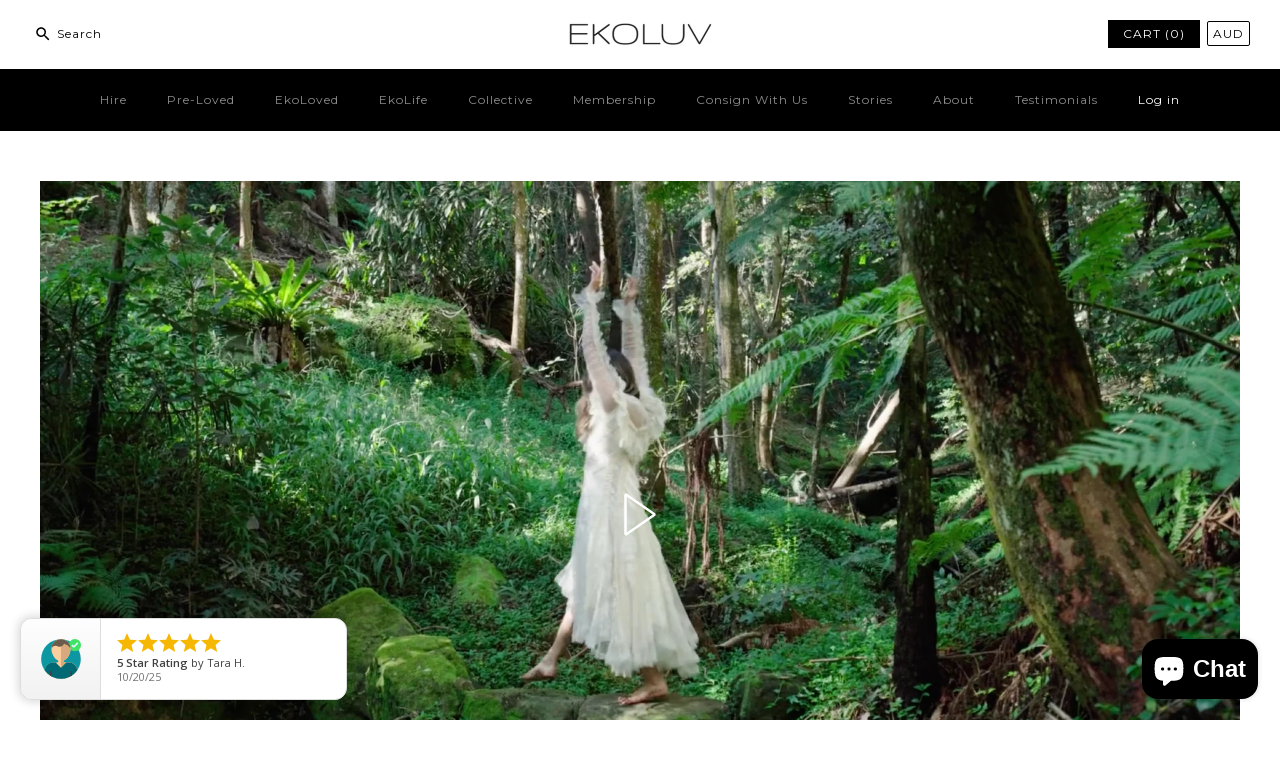

--- FILE ---
content_type: text/html; charset=UTF-8
request_url: https://player.vimeo.com/video/429826464
body_size: 6337
content:
<!DOCTYPE html>
<html lang="en">
<head>
  <meta charset="utf-8">
  <meta name="viewport" content="width=device-width,initial-scale=1,user-scalable=yes">
  
  <link rel="canonical" href="https://player.vimeo.com/video/429826464">
  <meta name="googlebot" content="noindex,indexifembedded">
  
  
  <title>Ekoluv Commercial 60sec on Vimeo</title>
  <style>
      body, html, .player, .fallback {
          overflow: hidden;
          width: 100%;
          height: 100%;
          margin: 0;
          padding: 0;
      }
      .fallback {
          
              background-color: transparent;
          
      }
      .player.loading { opacity: 0; }
      .fallback iframe {
          position: fixed;
          left: 0;
          top: 0;
          width: 100%;
          height: 100%;
      }
  </style>
  <link rel="modulepreload" href="https://f.vimeocdn.com/p/4.46.25/js/player.module.js" crossorigin="anonymous">
  <link rel="modulepreload" href="https://f.vimeocdn.com/p/4.46.25/js/vendor.module.js" crossorigin="anonymous">
  <link rel="preload" href="https://f.vimeocdn.com/p/4.46.25/css/player.css" as="style">
</head>

<body>


<div class="vp-placeholder">
    <style>
        .vp-placeholder,
        .vp-placeholder-thumb,
        .vp-placeholder-thumb::before,
        .vp-placeholder-thumb::after {
            position: absolute;
            top: 0;
            bottom: 0;
            left: 0;
            right: 0;
        }
        .vp-placeholder {
            visibility: hidden;
            width: 100%;
            max-height: 100%;
            height: calc(1080 / 1920 * 100vw);
            max-width: calc(1920 / 1080 * 100vh);
            margin: auto;
        }
        .vp-placeholder-carousel {
            display: none;
            background-color: #000;
            position: absolute;
            left: 0;
            right: 0;
            bottom: -60px;
            height: 60px;
        }
    </style>

    

    
        <style>
            .vp-placeholder-thumb {
                overflow: hidden;
                width: 100%;
                max-height: 100%;
                margin: auto;
            }
            .vp-placeholder-thumb::before,
            .vp-placeholder-thumb::after {
                content: "";
                display: block;
                filter: blur(7px);
                margin: 0;
                background: url(https://i.vimeocdn.com/video/910092646-a455b9cf965ae9bb8a5da9a42fe8bfbe00e4acfee54353e705b2cad72f4457cb-d?mw=80&q=85) 50% 50% / contain no-repeat;
            }
            .vp-placeholder-thumb::before {
                 
                margin: -30px;
            }
        </style>
    

    <div class="vp-placeholder-thumb"></div>
    <div class="vp-placeholder-carousel"></div>
    <script>function placeholderInit(t,h,d,s,n,o){var i=t.querySelector(".vp-placeholder"),v=t.querySelector(".vp-placeholder-thumb");if(h){var p=function(){try{return window.self!==window.top}catch(a){return!0}}(),w=200,y=415,r=60;if(!p&&window.innerWidth>=w&&window.innerWidth<y){i.style.bottom=r+"px",i.style.maxHeight="calc(100vh - "+r+"px)",i.style.maxWidth="calc("+n+" / "+o+" * (100vh - "+r+"px))";var f=t.querySelector(".vp-placeholder-carousel");f.style.display="block"}}if(d){var e=new Image;e.onload=function(){var a=n/o,c=e.width/e.height;if(c<=.95*a||c>=1.05*a){var l=i.getBoundingClientRect(),g=l.right-l.left,b=l.bottom-l.top,m=window.innerWidth/g*100,x=window.innerHeight/b*100;v.style.height="calc("+e.height+" / "+e.width+" * "+m+"vw)",v.style.maxWidth="calc("+e.width+" / "+e.height+" * "+x+"vh)"}i.style.visibility="visible"},e.src=s}else i.style.visibility="visible"}
</script>
    <script>placeholderInit(document,  false ,  true , "https://i.vimeocdn.com/video/910092646-a455b9cf965ae9bb8a5da9a42fe8bfbe00e4acfee54353e705b2cad72f4457cb-d?mw=80\u0026q=85",  1920 ,  1080 );</script>
</div>

<div id="player" class="player"></div>
<script>window.playerConfig = {"cdn_url":"https://f.vimeocdn.com","vimeo_api_url":"api.vimeo.com","request":{"files":{"dash":{"cdns":{"akfire_interconnect_quic":{"avc_url":"https://vod-adaptive-ak.vimeocdn.com/exp=1767800392~acl=%2F1414180f-2ea1-4f26-a744-03dea42eb77f%2Fpsid%3D79594fed28d40b30bbe02fbc82a7220847dae07df90b8f3aac3ed5ee8dbaf49b%2F%2A~hmac=e93f30e1c8e2fdee6a23e159b5cb678606095ab87dbafc13ddc2d9830801b43f/1414180f-2ea1-4f26-a744-03dea42eb77f/psid=79594fed28d40b30bbe02fbc82a7220847dae07df90b8f3aac3ed5ee8dbaf49b/v2/playlist/av/primary/playlist.json?omit=av1-hevc\u0026pathsig=8c953e4f~K2mtHSWDpMKBQk0zy1aWA2tl2NnDNDaZWZ8C4vrxVUo\u0026r=dXM%3D\u0026rh=1HzDK5","origin":"gcs","url":"https://vod-adaptive-ak.vimeocdn.com/exp=1767800392~acl=%2F1414180f-2ea1-4f26-a744-03dea42eb77f%2Fpsid%3D79594fed28d40b30bbe02fbc82a7220847dae07df90b8f3aac3ed5ee8dbaf49b%2F%2A~hmac=e93f30e1c8e2fdee6a23e159b5cb678606095ab87dbafc13ddc2d9830801b43f/1414180f-2ea1-4f26-a744-03dea42eb77f/psid=79594fed28d40b30bbe02fbc82a7220847dae07df90b8f3aac3ed5ee8dbaf49b/v2/playlist/av/primary/playlist.json?pathsig=8c953e4f~K2mtHSWDpMKBQk0zy1aWA2tl2NnDNDaZWZ8C4vrxVUo\u0026r=dXM%3D\u0026rh=1HzDK5"},"fastly_skyfire":{"avc_url":"https://skyfire.vimeocdn.com/1767800392-0x03abc0ea5789d9ac1d7fafed2cb0cabb7da032d3/1414180f-2ea1-4f26-a744-03dea42eb77f/psid=79594fed28d40b30bbe02fbc82a7220847dae07df90b8f3aac3ed5ee8dbaf49b/v2/playlist/av/primary/playlist.json?omit=av1-hevc\u0026pathsig=8c953e4f~K2mtHSWDpMKBQk0zy1aWA2tl2NnDNDaZWZ8C4vrxVUo\u0026r=dXM%3D\u0026rh=1HzDK5","origin":"gcs","url":"https://skyfire.vimeocdn.com/1767800392-0x03abc0ea5789d9ac1d7fafed2cb0cabb7da032d3/1414180f-2ea1-4f26-a744-03dea42eb77f/psid=79594fed28d40b30bbe02fbc82a7220847dae07df90b8f3aac3ed5ee8dbaf49b/v2/playlist/av/primary/playlist.json?pathsig=8c953e4f~K2mtHSWDpMKBQk0zy1aWA2tl2NnDNDaZWZ8C4vrxVUo\u0026r=dXM%3D\u0026rh=1HzDK5"}},"default_cdn":"akfire_interconnect_quic","separate_av":true,"streams":[{"profile":"139","id":"cdfee4e1-1c2b-445b-953b-4229c62eb170","fps":25,"quality":"240p"},{"profile":"164","id":"48337a4e-43e2-4664-8c4d-610a358f28f9","fps":25,"quality":"360p"},{"profile":"174","id":"56c4d4c8-3b0a-4959-9c97-45576a3d092f","fps":25,"quality":"720p"},{"profile":"175","id":"7b74a5e7-c9ac-485f-b9b9-fbd809eb4fb4","fps":25,"quality":"1080p"},{"profile":"165","id":"a715491d-963e-4d92-8fe8-ca10662f8f74","fps":25,"quality":"540p"}],"streams_avc":[{"profile":"164","id":"48337a4e-43e2-4664-8c4d-610a358f28f9","fps":25,"quality":"360p"},{"profile":"174","id":"56c4d4c8-3b0a-4959-9c97-45576a3d092f","fps":25,"quality":"720p"},{"profile":"175","id":"7b74a5e7-c9ac-485f-b9b9-fbd809eb4fb4","fps":25,"quality":"1080p"},{"profile":"165","id":"a715491d-963e-4d92-8fe8-ca10662f8f74","fps":25,"quality":"540p"},{"profile":"139","id":"cdfee4e1-1c2b-445b-953b-4229c62eb170","fps":25,"quality":"240p"}]},"hls":{"cdns":{"akfire_interconnect_quic":{"avc_url":"https://vod-adaptive-ak.vimeocdn.com/exp=1767800392~acl=%2F1414180f-2ea1-4f26-a744-03dea42eb77f%2Fpsid%3D79594fed28d40b30bbe02fbc82a7220847dae07df90b8f3aac3ed5ee8dbaf49b%2F%2A~hmac=e93f30e1c8e2fdee6a23e159b5cb678606095ab87dbafc13ddc2d9830801b43f/1414180f-2ea1-4f26-a744-03dea42eb77f/psid=79594fed28d40b30bbe02fbc82a7220847dae07df90b8f3aac3ed5ee8dbaf49b/v2/playlist/av/primary/playlist.m3u8?omit=av1-hevc-opus\u0026pathsig=8c953e4f~E6MgJt2ToC92afmAfn0wyWfdFlNLdl-D5HAORFXJrsk\u0026r=dXM%3D\u0026rh=1HzDK5\u0026sf=fmp4","origin":"gcs","url":"https://vod-adaptive-ak.vimeocdn.com/exp=1767800392~acl=%2F1414180f-2ea1-4f26-a744-03dea42eb77f%2Fpsid%3D79594fed28d40b30bbe02fbc82a7220847dae07df90b8f3aac3ed5ee8dbaf49b%2F%2A~hmac=e93f30e1c8e2fdee6a23e159b5cb678606095ab87dbafc13ddc2d9830801b43f/1414180f-2ea1-4f26-a744-03dea42eb77f/psid=79594fed28d40b30bbe02fbc82a7220847dae07df90b8f3aac3ed5ee8dbaf49b/v2/playlist/av/primary/playlist.m3u8?omit=opus\u0026pathsig=8c953e4f~E6MgJt2ToC92afmAfn0wyWfdFlNLdl-D5HAORFXJrsk\u0026r=dXM%3D\u0026rh=1HzDK5\u0026sf=fmp4"},"fastly_skyfire":{"avc_url":"https://skyfire.vimeocdn.com/1767800392-0x03abc0ea5789d9ac1d7fafed2cb0cabb7da032d3/1414180f-2ea1-4f26-a744-03dea42eb77f/psid=79594fed28d40b30bbe02fbc82a7220847dae07df90b8f3aac3ed5ee8dbaf49b/v2/playlist/av/primary/playlist.m3u8?omit=av1-hevc-opus\u0026pathsig=8c953e4f~E6MgJt2ToC92afmAfn0wyWfdFlNLdl-D5HAORFXJrsk\u0026r=dXM%3D\u0026rh=1HzDK5\u0026sf=fmp4","origin":"gcs","url":"https://skyfire.vimeocdn.com/1767800392-0x03abc0ea5789d9ac1d7fafed2cb0cabb7da032d3/1414180f-2ea1-4f26-a744-03dea42eb77f/psid=79594fed28d40b30bbe02fbc82a7220847dae07df90b8f3aac3ed5ee8dbaf49b/v2/playlist/av/primary/playlist.m3u8?omit=opus\u0026pathsig=8c953e4f~E6MgJt2ToC92afmAfn0wyWfdFlNLdl-D5HAORFXJrsk\u0026r=dXM%3D\u0026rh=1HzDK5\u0026sf=fmp4"}},"default_cdn":"akfire_interconnect_quic","separate_av":true}},"file_codecs":{"av1":[],"avc":["48337a4e-43e2-4664-8c4d-610a358f28f9","56c4d4c8-3b0a-4959-9c97-45576a3d092f","7b74a5e7-c9ac-485f-b9b9-fbd809eb4fb4","a715491d-963e-4d92-8fe8-ca10662f8f74","cdfee4e1-1c2b-445b-953b-4229c62eb170"],"hevc":{"dvh1":[],"hdr":[],"sdr":[]}},"lang":"en","referrer":"https://ekoluv.com/pages/collections","cookie_domain":".vimeo.com","signature":"426cd7dbe05ff22808ee0acf81e10106","timestamp":1767796792,"expires":3600,"thumb_preview":{"url":"https://videoapi-sprites.vimeocdn.com/video-sprites/image/9fd4054f-cb02-4333-b3f8-efeba1bf32af.0.jpeg?ClientID=sulu\u0026Expires=1767800392\u0026Signature=19c488d90267123c022835145f62144848360155","height":2880,"width":4260,"frame_height":240,"frame_width":426,"columns":10,"frames":120},"currency":"USD","session":"9519375da7022db1401e199d45bd69df692dfdc71767796792","cookie":{"volume":1,"quality":null,"hd":0,"captions":null,"transcript":null,"captions_styles":{"color":null,"fontSize":null,"fontFamily":null,"fontOpacity":null,"bgOpacity":null,"windowColor":null,"windowOpacity":null,"bgColor":null,"edgeStyle":null},"audio_language":null,"audio_kind":null,"qoe_survey_vote":0},"build":{"backend":"31e9776","js":"4.46.25"},"urls":{"js":"https://f.vimeocdn.com/p/4.46.25/js/player.js","js_base":"https://f.vimeocdn.com/p/4.46.25/js","js_module":"https://f.vimeocdn.com/p/4.46.25/js/player.module.js","js_vendor_module":"https://f.vimeocdn.com/p/4.46.25/js/vendor.module.js","locales_js":{"de-DE":"https://f.vimeocdn.com/p/4.46.25/js/player.de-DE.js","en":"https://f.vimeocdn.com/p/4.46.25/js/player.js","es":"https://f.vimeocdn.com/p/4.46.25/js/player.es.js","fr-FR":"https://f.vimeocdn.com/p/4.46.25/js/player.fr-FR.js","ja-JP":"https://f.vimeocdn.com/p/4.46.25/js/player.ja-JP.js","ko-KR":"https://f.vimeocdn.com/p/4.46.25/js/player.ko-KR.js","pt-BR":"https://f.vimeocdn.com/p/4.46.25/js/player.pt-BR.js","zh-CN":"https://f.vimeocdn.com/p/4.46.25/js/player.zh-CN.js"},"ambisonics_js":"https://f.vimeocdn.com/p/external/ambisonics.min.js","barebone_js":"https://f.vimeocdn.com/p/4.46.25/js/barebone.js","chromeless_js":"https://f.vimeocdn.com/p/4.46.25/js/chromeless.js","three_js":"https://f.vimeocdn.com/p/external/three.rvimeo.min.js","vuid_js":"https://f.vimeocdn.com/js_opt/modules/utils/vuid.min.js","hive_sdk":"https://f.vimeocdn.com/p/external/hive-sdk.js","hive_interceptor":"https://f.vimeocdn.com/p/external/hive-interceptor.js","proxy":"https://player.vimeo.com/static/proxy.html","css":"https://f.vimeocdn.com/p/4.46.25/css/player.css","chromeless_css":"https://f.vimeocdn.com/p/4.46.25/css/chromeless.css","fresnel":"https://arclight.vimeo.com/add/player-stats","player_telemetry_url":"https://arclight.vimeo.com/player-events","telemetry_base":"https://lensflare.vimeo.com"},"flags":{"plays":1,"dnt":0,"autohide_controls":0,"preload_video":"metadata_on_hover","qoe_survey_forced":0,"ai_widget":0,"ecdn_delta_updates":0,"disable_mms":0,"check_clip_skipping_forward":0},"country":"US","client":{"ip":"18.191.62.60"},"ab_tests":{"cross_origin_texttracks":{"group":"control","track":false,"data":null}},"atid":"1012075039.1767796792","ai_widget_signature":"2275eb8b3f86a026708021a659305c570f630b27cc1828f4999118ccf2830a2c_1767800392","config_refresh_url":"https://player.vimeo.com/video/429826464/config/request?atid=1012075039.1767796792\u0026expires=3600\u0026referrer=https%3A%2F%2Fekoluv.com%2Fpages%2Fcollections\u0026session=9519375da7022db1401e199d45bd69df692dfdc71767796792\u0026signature=426cd7dbe05ff22808ee0acf81e10106\u0026time=1767796792\u0026v=1"},"player_url":"player.vimeo.com","video":{"id":429826464,"title":"Ekoluv Commercial 60sec","width":1920,"height":1080,"duration":60,"url":"","share_url":"https://vimeo.com/429826464","embed_code":"\u003ciframe title=\"vimeo-player\" src=\"https://player.vimeo.com/video/429826464?h=e67da416c5\" width=\"640\" height=\"360\" frameborder=\"0\" referrerpolicy=\"strict-origin-when-cross-origin\" allow=\"autoplay; fullscreen; picture-in-picture; clipboard-write; encrypted-media; web-share\"   allowfullscreen\u003e\u003c/iframe\u003e","default_to_hd":0,"privacy":"disable","embed_permission":"public","thumbnail_url":"https://i.vimeocdn.com/video/910092646-a455b9cf965ae9bb8a5da9a42fe8bfbe00e4acfee54353e705b2cad72f4457cb-d","owner":{"id":16773828,"name":"Jack Peddey","img":"https://i.vimeocdn.com/portrait/6522487_60x60?sig=035a488d223dc9d1d1e49bc2fc204b5643dcad11245a577c13b27e3c63eec72e\u0026v=1\u0026region=us","img_2x":"https://i.vimeocdn.com/portrait/6522487_60x60?sig=035a488d223dc9d1d1e49bc2fc204b5643dcad11245a577c13b27e3c63eec72e\u0026v=1\u0026region=us","url":"https://vimeo.com/user16773828","account_type":"plus"},"spatial":0,"live_event":null,"version":{"current":null,"available":[{"id":668428771,"file_id":1866906984,"is_current":true}]},"unlisted_hash":null,"rating":{"id":6},"fps":25,"bypass_token":"eyJ0eXAiOiJKV1QiLCJhbGciOiJIUzI1NiJ9.eyJjbGlwX2lkIjo0Mjk4MjY0NjQsImV4cCI6MTc2NzgwMDQwMH0.kMWeYiOYe9oR5dK6UGXzw2kM4SGKPvUxW8WKyc2qxFg","channel_layout":"stereo","ai":0,"locale":""},"user":{"id":0,"team_id":0,"team_origin_user_id":0,"account_type":"none","liked":0,"watch_later":0,"owner":0,"mod":0,"logged_in":0,"private_mode_enabled":0,"vimeo_api_client_token":"eyJhbGciOiJIUzI1NiIsInR5cCI6IkpXVCJ9.eyJzZXNzaW9uX2lkIjoiOTUxOTM3NWRhNzAyMmRiMTQwMWUxOTlkNDViZDY5ZGY2OTJkZmRjNzE3Njc3OTY3OTIiLCJleHAiOjE3Njc4MDAzOTIsImFwcF9pZCI6MTE4MzU5LCJzY29wZXMiOiJwdWJsaWMgc3RhdHMifQ.Zt8uvSLa6os3NNpoxq6ek0GKFTR_nZGwrVHXopy16sA"},"view":1,"vimeo_url":"vimeo.com","embed":{"audio_track":"","autoplay":0,"autopause":1,"dnt":0,"editor":0,"keyboard":1,"log_plays":1,"loop":0,"muted":0,"on_site":0,"texttrack":"","transparent":1,"outro":"videos","playsinline":1,"quality":null,"player_id":"","api":null,"app_id":"","color":"","color_one":"000000","color_two":"00adef","color_three":"ffffff","color_four":"000000","context":"embed.main","settings":{"auto_pip":1,"badge":0,"byline":0,"collections":0,"color":0,"force_color_one":0,"force_color_two":0,"force_color_three":0,"force_color_four":0,"embed":0,"fullscreen":1,"like":0,"logo":0,"playbar":1,"portrait":0,"pip":1,"share":0,"spatial_compass":0,"spatial_label":0,"speed":0,"title":0,"volume":1,"watch_later":0,"watch_full_video":1,"controls":1,"airplay":1,"audio_tracks":1,"chapters":1,"chromecast":1,"cc":1,"transcript":1,"quality":1,"play_button_position":0,"ask_ai":0,"skipping_forward":1,"debug_payload_collection_policy":"default"},"create_interactive":{"has_create_interactive":false,"viddata_url":""},"min_quality":null,"max_quality":null,"initial_quality":null,"prefer_mms":1}}</script>
<script>const fullscreenSupported="exitFullscreen"in document||"webkitExitFullscreen"in document||"webkitCancelFullScreen"in document||"mozCancelFullScreen"in document||"msExitFullscreen"in document||"webkitEnterFullScreen"in document.createElement("video");var isIE=checkIE(window.navigator.userAgent),incompatibleBrowser=!fullscreenSupported||isIE;window.noModuleLoading=!1,window.dynamicImportSupported=!1,window.cssLayersSupported=typeof CSSLayerBlockRule<"u",window.isInIFrame=function(){try{return window.self!==window.top}catch(e){return!0}}(),!window.isInIFrame&&/twitter/i.test(navigator.userAgent)&&window.playerConfig.video.url&&(window.location=window.playerConfig.video.url),window.playerConfig.request.lang&&document.documentElement.setAttribute("lang",window.playerConfig.request.lang),window.loadScript=function(e){var n=document.getElementsByTagName("script")[0];n&&n.parentNode?n.parentNode.insertBefore(e,n):document.head.appendChild(e)},window.loadVUID=function(){if(!window.playerConfig.request.flags.dnt&&!window.playerConfig.embed.dnt){window._vuid=[["pid",window.playerConfig.request.session]];var e=document.createElement("script");e.async=!0,e.src=window.playerConfig.request.urls.vuid_js,window.loadScript(e)}},window.loadCSS=function(e,n){var i={cssDone:!1,startTime:new Date().getTime(),link:e.createElement("link")};return i.link.rel="stylesheet",i.link.href=n,e.getElementsByTagName("head")[0].appendChild(i.link),i.link.onload=function(){i.cssDone=!0},i},window.loadLegacyJS=function(e,n){if(incompatibleBrowser){var i=e.querySelector(".vp-placeholder");i&&i.parentNode&&i.parentNode.removeChild(i);let a=`/video/${window.playerConfig.video.id}/fallback`;window.playerConfig.request.referrer&&(a+=`?referrer=${window.playerConfig.request.referrer}`),n.innerHTML=`<div class="fallback"><iframe title="unsupported message" src="${a}" frameborder="0"></iframe></div>`}else{n.className="player loading";var t=window.loadCSS(e,window.playerConfig.request.urls.css),r=e.createElement("script"),o=!1;r.src=window.playerConfig.request.urls.js,window.loadScript(r),r["onreadystatechange"in r?"onreadystatechange":"onload"]=function(){!o&&(!this.readyState||this.readyState==="loaded"||this.readyState==="complete")&&(o=!0,playerObject=new VimeoPlayer(n,window.playerConfig,t.cssDone||{link:t.link,startTime:t.startTime}))},window.loadVUID()}};function checkIE(e){e=e&&e.toLowerCase?e.toLowerCase():"";function n(r){return r=r.toLowerCase(),new RegExp(r).test(e);return browserRegEx}var i=n("msie")?parseFloat(e.replace(/^.*msie (\d+).*$/,"$1")):!1,t=n("trident")?parseFloat(e.replace(/^.*trident\/(\d+)\.(\d+).*$/,"$1.$2"))+4:!1;return i||t}
</script>
<script nomodule>
  window.noModuleLoading = true;
  var playerEl = document.getElementById('player');
  window.loadLegacyJS(document, playerEl);
</script>
<script type="module">try{import("").catch(()=>{})}catch(t){}window.dynamicImportSupported=!0;
</script>
<script type="module">if(!window.dynamicImportSupported||!window.cssLayersSupported){if(!window.noModuleLoading){window.noModuleLoading=!0;var playerEl=document.getElementById("player");window.loadLegacyJS(document,playerEl)}var moduleScriptLoader=document.getElementById("js-module-block");moduleScriptLoader&&moduleScriptLoader.parentElement.removeChild(moduleScriptLoader)}
</script>
<script type="module" id="js-module-block">if(!window.noModuleLoading&&window.dynamicImportSupported&&window.cssLayersSupported){const n=document.getElementById("player"),e=window.loadCSS(document,window.playerConfig.request.urls.css);import(window.playerConfig.request.urls.js_module).then(function(o){new o.VimeoPlayer(n,window.playerConfig,e.cssDone||{link:e.link,startTime:e.startTime}),window.loadVUID()}).catch(function(o){throw/TypeError:[A-z ]+import[A-z ]+module/gi.test(o)&&window.loadLegacyJS(document,n),o})}
</script>

<script type="application/ld+json">{"embedUrl":"https://player.vimeo.com/video/429826464?h=e67da416c5","thumbnailUrl":"https://i.vimeocdn.com/video/910092646-a455b9cf965ae9bb8a5da9a42fe8bfbe00e4acfee54353e705b2cad72f4457cb-d?f=webp","name":"Ekoluv Commercial 60sec","description":"This is \"Ekoluv Commercial 60sec\" by \"Jack Peddey\" on Vimeo, the home for high quality videos and the people who love them.","duration":"PT60S","uploadDate":"2020-06-16T20:43:43-04:00","@context":"https://schema.org/","@type":"VideoObject"}</script>

</body>
</html>


--- FILE ---
content_type: text/css
request_url: https://ekoluv.com/cdn/shop/t/24/assets/lh-5eeac71d28b1430adf48b2d2.css?v=83653810048897400401592445551
body_size: 7446
content:
section[data-layouthub=section]{font-weight:400;line-height:1.5;letter-spacing:0;font-size:16px;color:#666}section[data-layouthub=section] h1,section[data-layouthub=section] h2,section[data-layouthub=section] h3,section[data-layouthub=section] h4,section[data-layouthub=section] h5,section[data-layouthub=section] h6{color:#000;font-weight:500;line-height:1.5;letter-spacing:0;margin:0;padding:0}@font-face{font-family:LineIcons;src:url(../assets/LineIcons.eot?y2l643);src:url(../assets/LineIcons.eot?y2l643#iefix) format("embedded-opentype"),url(../assets/LineIcons.ttf?y2l643) format("truetype"),url(../assets/LineIcons.woff?y2l643) format("woff"),url(../assets/LineIcons.svg?y2l643#LineIcons) format("svg");font-weight:400;font-style:normal}[class*=" lni-"],[class^=lni-]{font-family:LineIcons!important;speak:none;font-style:normal;font-weight:400;font-variant:normal;text-transform:none;line-height:1;-webkit-font-smoothing:antialiased;-moz-osx-font-smoothing:grayscale}.lni-add-file:before{content:"\e900"}.lni-empty-file:before{content:"\e916"}.lni-remove-file:before{content:"\e917"}.lni-files:before{content:"\ea6f"}.lni-display-alt:before{content:"\e901"}.lni-laptop-phone:before{content:"\e902"}.lni-laptop:before{content:"\e936"}.lni-mobile:before{content:"\e907"}.lni-tab:before{content:"\e922"}.lni-timer:before{content:"\e903"}.lni-headphone:before{content:"\e904"}.lni-rocket:before{content:"\e905"}.lni-package:before{content:"\e906"}.lni-popup:before{content:"\e909"}.lni-scroll-down:before{content:"\e90a"}.lni-pagination:before{content:"\e90b"}.lni-unlock:before{content:"\e90c"}.lni-lock:before{content:"\e946"}.lni-reload:before{content:"\e90d"}.lni-map-marker:before{content:"\e91e"}.lni-map:before{content:"\e90e"}.lni-game:before{content:"\e90f"}.lni-search:before{content:"\e910"}.lni-alarm:before{content:"\e911"}.lni-code:before{content:"\e91c"}.lni-website:before{content:"\e908"}.lni-code-alt:before{content:"\e912"}.lni-display:before{content:"\e913"}.lni-shortcode:before{content:"\e919"}.lni-headphone-alt:before{content:"\e915"}.lni-alarm-clock:before{content:"\e918"}.lni-bookmark-alt:before{content:"\e91a"}.lni-bookmark:before{content:"\e91b"}.lni-layout:before{content:"\e937"}.lni-keyboard:before{content:"\e91d"}.lni-grid-alt:before{content:"\e91f"}.lni-grid:before{content:"\e920"}.lni-mic:before{content:"\e921"}.lni-signal:before{content:"\e923"}.lni-download:before{content:"\e925"}.lni-upload:before{content:"\e926"}.lni-zip:before{content:"\e927"}.lni-rss-feed:before{content:"\e928"}.lni-warning:before{content:"\e929"}.lni-cloud-sync:before{content:"\e92a"}.lni-cloud-upload:before{content:"\e92b"}.lni-cloud-check:before{content:"\e92c"}.lni-cloud-download:before{content:"\e914"}.lni-cog:before{content:"\e92d"}.lni-dashboard:before{content:"\e92e"}.lni-folder:before{content:"\eaa0"}.lni-database:before{content:"\e92f"}.lni-harddrive:before{content:"\eaab"}.lni-control-panel:before{content:"\e930"}.lni-plug:before{content:"\e931"}.lni-menu:before{content:"\eab8"}.lni-power-switch:before{content:"\e932"}.lni-printer:before{content:"\e933"}.lni-save:before{content:"\eab9"}.lni-layers:before{content:"\e934"}.lni-link:before{content:"\e935"}.lni-share:before{content:"\eaba"}.lni-inbox:before{content:"\eabb"}.lni-unlink:before{content:"\e924"}.lni-microphone:before{content:"\e938"}.lni-magnet:before{content:"\e939"}.lni-mouse:before{content:"\e93a"}.lni-share-alt:before{content:"\e93b"}.lni-bluetooth:before{content:"\e93c"}.lni-crop:before{content:"\e93d"}.lni-cut:before{content:"\e93f"}.lni-protection:before{content:"\e940"}.lni-shield:before{content:"\eabc"}.lni-bolt-alt:before{content:"\e941"}.lni-bolt:before{content:"\e942"}.lni-infinite:before{content:"\e943"}.lni-hand:before{content:"\e944"}.lni-flag:before{content:"\e945"}.lni-zoom-out:before{content:"\e947"}.lni-zoom-in:before{content:"\e948"}.lni-pin-alt:before{content:"\e949"}.lni-pin:before{content:"\e9ba"}.lni-more-alt:before{content:"\e94a"}.lni-more:before{content:"\e958"}.lni-check-box:before{content:"\e94b"}.lni-check-mark-circle:before{content:"\e94c"}.lni-cross-circle:before{content:"\e94d"}.lni-circle-minus:before{content:"\e94e"}.lni-close:before{content:"\e951"}.lni-star-filled:before{content:"\e94f"}.lni-star:before{content:"\e950"}.lni-star-empty:before{content:"\e952"}.lni-star-half:before{content:"\e953"}.lni-question-circle:before{content:"\e954"}.lni-thumbs-down:before{content:"\e955"}.lni-thumbs-up:before{content:"\e956"}.lni-minus:before{content:"\e957"}.lni-plus:before{content:"\e959"}.lni-ban:before{content:"\e95a"}.lni-hourglass:before{content:"\eabd"}.lni-trash:before{content:"\e95b"}.lni-key:before{content:"\e95c"}.lni-pulse:before{content:"\e95d"}.lni-heart:before{content:"\e95e"}.lni-heart-filled:before{content:"\e93e"}.lni-help:before{content:"\e95f"}.lni-paint-roller:before{content:"\e960"}.lni-ux:before{content:"\e961"}.lni-radio-button:before{content:"\e962"}.lni-brush-alt:before{content:"\e963"}.lni-select:before{content:"\eabe"}.lni-slice:before{content:"\e964"}.lni-move:before{content:"\e965"}.lni-wheelchair:before{content:"\e966"}.lni-vector:before{content:"\e967"}.lni-ruler-pencil:before{content:"\e968"}.lni-ruler:before{content:"\e969"}.lni-brush:before{content:"\e96a"}.lni-eraser:before{content:"\e96b"}.lni-ruler-alt:before{content:"\e96c"}.lni-color-pallet:before{content:"\e96d"}.lni-paint-bucket:before{content:"\e96e"}.lni-bulb:before{content:"\e96f"}.lni-highlight-alt:before{content:"\e970"}.lni-highlight:before{content:"\e971"}.lni-handshake:before{content:"\e972"}.lni-briefcase:before{content:"\eabf"}.lni-funnel:before{content:"\eac0"}.lni-world:before{content:"\e973"}.lni-calculator:before{content:"\e974"}.lni-target-revenue:before{content:"\e975"}.lni-revenue:before{content:"\e976"}.lni-invention:before{content:"\e977"}.lni-network:before{content:"\e978"}.lni-credit-cards:before{content:"\e979"}.lni-pie-chart:before{content:"\e97a"}.lni-archive:before{content:"\e97b"}.lni-magnifier:before{content:"\e97c"}.lni-agenda:before{content:"\e97d"}.lni-tag:before{content:"\e97f"}.lni-target:before{content:"\e980"}.lni-stamp:before{content:"\e981"}.lni-clipboard:before{content:"\e982"}.lni-licencse:before{content:"\e983"}.lni-paperclip:before{content:"\e984"}.lni-stats-up:before{content:"\e97e"}.lni-stats-down:before{content:"\e985"}.lni-bar-chart:before{content:"\e986"}.lni-bullhorn:before{content:"\e987"}.lni-calendar:before{content:"\e988"}.lni-quotation:before{content:"\e989"}.lni-bus:before{content:"\e98a"}.lni-car-alt:before{content:"\e98b"}.lni-car:before{content:"\e98c"}.lni-train:before{content:"\e9a0"}.lni-train-alt:before{content:"\e991"}.lni-helicopter:before{content:"\e990"}.lni-ship:before{content:"\e992"}.lni-bridge:before{content:"\e993"}.lni-scooter:before{content:"\e98f"}.lni-plane:before{content:"\e994"}.lni-bi-cycle:before{content:"\e996"}.lni-postcard:before{content:"\e98d"}.lni-road:before{content:"\e98e"}.lni-envelope:before{content:"\e997"}.lni-reply:before{content:"\e998"}.lni-bubble:before{content:"\e995"}.lni-support:before{content:"\e999"}.lni-comment-reply:before{content:"\e99a"}.lni-pointer:before{content:"\e99b"}.lni-phone:before{content:"\e99c"}.lni-phone-handset:before{content:"\eac1"}.lni-comment-alt:before{content:"\e99e"}.lni-comment:before{content:"\e99f"}.lni-coffee-cup:before{content:"\e9a1"}.lni-home:before{content:"\e9a2"}.lni-gift:before{content:"\eac2"}.lni-thought:before{content:"\e9a3"}.lni-eye:before{content:"\eac3"}.lni-user:before{content:"\e9a4"}.lni-users:before{content:"\e9a5"}.lni-wallet:before{content:"\e9a6"}.lni-tshirt:before{content:"\e9a7"}.lni-medall-alt:before{content:"\e9a8"}.lni-medall:before{content:"\e9a9"}.lni-notepad:before{content:"\e9aa"}.lni-crown:before{content:"\e9ab"}.lni-ticket:before{content:"\e9ac"}.lni-ticket-alt:before{content:"\e9ad"}.lni-certificate:before{content:"\e9ae"}.lni-cup:before{content:"\e9af"}.lni-library:before{content:"\e9b0"}.lni-school-bench-alt:before{content:"\e9b1"}.lni-school-bench:before{content:"\e9b4"}.lni-microscope:before{content:"\e9b2"}.lni-school-compass:before{content:"\e9b3"}.lni-information:before{content:"\e9b5"}.lni-graduation:before{content:"\e9b6"}.lni-write:before{content:"\e9b7"}.lni-pencil-alt:before{content:"\e9b8"}.lni-pencil:before{content:"\e9b9"}.lni-blackboard:before{content:"\e9bb"}.lni-book:before{content:"\e9bc"}.lni-shuffle:before{content:"\e9bd"}.lni-gallery:before{content:"\eac4"}.lni-image:before{content:"\eac5"}.lni-volume-mute:before{content:"\e9be"}.lni-backward:before{content:"\e9bf"}.lni-forward:before{content:"\e9c0"}.lni-stop:before{content:"\e9c1"}.lni-play:before{content:"\e9c2"}.lni-pause:before{content:"\e9c3"}.lni-music:before{content:"\e9c4"}.lni-frame-expand:before{content:"\e9c5"}.lni-full-screen:before{content:"\eac6"}.lni-video:before{content:"\e9c6"}.lni-volume-high:before{content:"\e9c7"}.lni-volume-low:before{content:"\e9c8"}.lni-volume-medium:before{content:"\e9c9"}.lni-volume:before{content:"\e9ca"}.lni-camera:before{content:"\e9cb"}.lni-invest-monitor:before{content:"\e9cc"}.lni-grow:before{content:"\e9cd"}.lni-money-location:before{content:"\e9ce"}.lni-cloudnetwork:before{content:"\e9cf"}.lni-diamond:before{content:"\e9d0"}.lni-customer:before{content:"\e9d1"}.lni-domain:before{content:"\e9d2"}.lni-target-audience:before{content:"\e9d3"}.lni-seo:before{content:"\e9d4"}.lni-keyword-research:before{content:"\e9d5"}.lni-seo-monitoring:before{content:"\e9d6"}.lni-seo-consulting:before{content:"\e9d7"}.lni-money-protection:before{content:"\e9d8"}.lni-offer:before{content:"\e9d9"}.lni-delivery:before{content:"\e9da"}.lni-investment:before{content:"\e9db"}.lni-shopping-basket:before{content:"\e9dc"}.lni-coin:before{content:"\e9dd"}.lni-cart-full:before{content:"\e9de"}.lni-cart:before{content:"\e9df"}.lni-burger:before{content:"\e9e0"}.lni-restaurant:before{content:"\e9e1"}.lni-service:before{content:"\e9e2"}.lni-chef-hat:before{content:"\e9e3"}.lni-cake:before{content:"\e9e4"}.lni-pizza:before{content:"\e9e5"}.lni-teabag:before{content:"\e9e6"}.lni-dinner:before{content:"\e9e7"}.lni-taxi:before{content:"\e9e8"}.lni-caravan:before{content:"\e9e9"}.lni-pyramids:before{content:"\e9ea"}.lni-surfboard:before{content:"\e9eb"}.lni-travel:before{content:"\e9ec"}.lni-island:before{content:"\e9ed"}.lni-mashroom:before{content:"\e9ee"}.lni-sprout:before{content:"\e9ef"}.lni-tree:before{content:"\e9f0"}.lni-trees:before{content:"\e9f1"}.lni-flower:before{content:"\e9f2"}.lni-bug:before{content:"\e9f3"}.lni-leaf:before{content:"\e9f4"}.lni-fresh-juice:before{content:"\e9f5"}.lni-heart-monitor:before{content:"\e9f6"}.lni-dumbbell:before{content:"\e9f7"}.lni-skipping-rope:before{content:"\e9f8"}.lni-slim:before{content:"\e9f9"}.lni-weight:before{content:"\e9fa"}.lni-basketball:before{content:"\e9fb"}.lni-first-aid:before{content:"\e9fc"}.lni-ambulance:before{content:"\e9fd"}.lni-hospital:before{content:"\e9fe"}.lni-syringe:before{content:"\e9ff"}.lni-capsule:before{content:"\ea00"}.lni-stethoscope:before{content:"\ea01"}.lni-wheelbarrow:before{content:"\ea02"}.lni-shovel:before{content:"\ea03"}.lni-construction-hammer:before{content:"\ea04"}.lni-brick:before{content:"\ea05"}.lni-hammer:before{content:"\eac7"}.lni-helmet:before{content:"\ea06"}.lni-trowel:before{content:"\ea07"}.lni-construction:before{content:"\ea08"}.lni-apartment:before{content:"\ea09"}.lni-juice:before{content:"\ea0a"}.lni-spray:before{content:"\ea0b"}.lni-candy-cane:before{content:"\ea0c"}.lni-candy:before{content:"\ea0d"}.lni-fireworks:before{content:"\ea0e"}.lni-flags:before{content:"\ea0f"}.lni-baloon:before{content:"\ea10"}.lni-cloud:before{content:"\ea11"}.lni-night:before{content:"\ea12"}.lni-cloudy-sun:before{content:"\ea13"}.lni-rain:before{content:"\ea14"}.lni-thunder:before{content:"\ea15"}.lni-drop:before{content:"\ea16"}.lni-thunder-alt:before{content:"\ea18"}.lni-sun:before{content:"\ea17"}.lni-spell-check:before{content:"\ea1a"}.lni-text-format:before{content:"\ea1b"}.lni-text-format-remove:before{content:"\ea1c"}.lni-italic:before{content:"\ea1d"}.lni-line-dotted:before{content:"\ea1e"}.lni-text-align-center:before{content:"\ea19"}.lni-text-align-left:before{content:"\ea20"}.lni-text-align-right:before{content:"\ea21"}.lni-text-align-justify:before{content:"\ea22"}.lni-bold:before{content:"\ea23"}.lni-page-break:before{content:"\ea24"}.lni-strikethrough:before{content:"\ea25"}.lni-text-size:before{content:"\ea26"}.lni-line-dashed:before{content:"\ea27"}.lni-line-double:before{content:"\ea28"}.lni-direction-ltr:before{content:"\ea29"}.lni-direction-rtl:before{content:"\ea2a"}.lni-list:before{content:"\ea2b"}.lni-line-spacing:before{content:"\ea2f"}.lni-sort-alpha-asc:before{content:"\ea1f"}.lni-sort-amount-asc:before{content:"\ea2c"}.lni-indent-decrease:before{content:"\ea2d"}.lni-indent-increase:before{content:"\ea2e"}.lni-pilcrow:before{content:"\ea30"}.lni-underline:before{content:"\ea31"}.lni-dollar:before{content:"\ea32"}.lni-rupee:before{content:"\ea33"}.lni-pound:before{content:"\ea34"}.lni-yen:before{content:"\ea35"}.lni-euro:before{content:"\ea36"}.lni-emoji-happy:before{content:"\ea37"}.lni-emoji-tounge:before{content:"\ea38"}.lni-emoji-cool:before{content:"\ea39"}.lni-emoji-friendly:before{content:"\ea3a"}.lni-emoji-neutral:before{content:"\ea3b"}.lni-emoji-sad:before{content:"\ea3c"}.lni-emoji-smile:before{content:"\ea3d"}.lni-emoji-suspect:before{content:"\ea3e"}.lni-direction-alt:before{content:"\ea3f"}.lni-enter:before{content:"\ea40"}.lni-exit-down:before{content:"\ea41"}.lni-exit-up:before{content:"\ea5f"}.lni-exit:before{content:"\ea42"}.lni-chevron-up:before{content:"\ea43"}.lni-chevron-left:before{content:"\ea44"}.lni-chevron-down:before{content:"\ea45"}.lni-chevron-right:before{content:"\ea46"}.lni-arrow-down:before{content:"\ea47"}.lni-arrows-horizontal:before{content:"\ea48"}.lni-arrows-vertical:before{content:"\ea49"}.lni-direction:before{content:"\ea4a"}.lni-arrow-left:before{content:"\ea4b"}.lni-arrow-right:before{content:"\ea4c"}.lni-arrow-up:before{content:"\ea4d"}.lni-arrow-down-circle:before{content:"\ea4e"}.lni-anchor:before{content:"\ea4f"}.lni-arrow-left-circle:before{content:"\ea50"}.lni-arrow-right-circle:before{content:"\ea51"}.lni-arrow-up-circle:before{content:"\ea52"}.lni-angle-double-down:before{content:"\ea53"}.lni-angle-double-left:before{content:"\ea54"}.lni-angle-double-right:before{content:"\ea55"}.lni-angle-double-up:before{content:"\ea56"}.lni-arrow-top-left:before{content:"\ea57"}.lni-arrow-top-right:before{content:"\ea58"}.lni-chevron-down-circle:before{content:"\ea59"}.lni-chevron-left-circle:before{content:"\ea5a"}.lni-chevron-right-circle:before{content:"\ea5b"}.lni-chevron-up-circle:before{content:"\ea5c"}.lni-shift-left:before{content:"\ea5d"}.lni-shift-right:before{content:"\ea5e"}.lni-pointer-down:before{content:"\ea60"}.lni-pointer-right:before{content:"\ea62"}.lni-pointer-left:before{content:"\ea61"}.lni-pointer-up:before{content:"\ea63"}.lni-spinner-arrow:before{content:"\ea64"}.lni-spinner-solid:before{content:"\ea65"}.lni-spinner:before{content:"\ea66"}.lni-google:before{content:"\e99d"}.lni-producthunt:before{content:"\ea68"}.lni-paypal:before{content:"\eab3"}.lni-paypal-original:before{content:"\ea6c"}.lni-java:before{content:"\ea6d"}.lni-microsoft:before{content:"\ea6b"}.lni-windows:before{content:"\ea6e"}.lni-flickr:before{content:"\ea70"}.lni-drupal:before{content:"\ea9f"}.lni-drupal-original:before{content:"\ea71"}.lni-android:before{content:"\eab7"}.lni-android-original:before{content:"\ea72"}.lni-playstore:before{content:"\eab4"}.lni-git:before{content:"\ea9b"}.lni-github-original:before{content:"\ea73"}.lni-github:before{content:"\ea9c"}.lni-steam:before{content:"\ea75"}.lni-shopify:before{content:"\ea76"}.lni-snapchat:before{content:"\ea77"}.lni-soundcloud:before{content:"\eab5"}.lni-souncloud-original:before{content:"\ea78"}.lni-telegram:before{content:"\ea79"}.lni-twitch:before{content:"\ea7a"}.lni-vimeo:before{content:"\ea7c"}.lni-vk:before{content:"\ea7d"}.lni-wechat:before{content:"\ea7e"}.lni-whatsapp:before{content:"\ea7f"}.lni-yahoo:before{content:"\ea80"}.lni-youtube:before{content:"\ea81"}.lni-stackoverflow:before{content:"\ea82"}.lni-slideshare:before{content:"\ea84"}.lni-slack:before{content:"\ea85"}.lni-lineicons-alt:before{content:"\ea69"}.lni-lineicons:before{content:"\ea6a"}.lni-skype:before{content:"\ea86"}.lni-pinterest:before{content:"\ea87"}.lni-reddit:before{content:"\ea88"}.lni-line:before{content:"\ea89"}.lni-megento:before{content:"\ea8b"}.lni-blogger:before{content:"\ea8e"}.lni-bootstrap:before{content:"\ea8f"}.lni-dribbble:before{content:"\ea90"}.lni-dropbox:before{content:"\ea98"}.lni-dropbox-original:before{content:"\ea91"}.lni-envato:before{content:"\ea92"}.lni-500px:before{content:"\ea95"}.lni-twitter-original:before{content:"\ea7b"}.lni-twitter:before{content:"\ea97"}.lni-twitter-filled:before{content:"\eac8"}.lni-facebook-messenger:before{content:"\ea93"}.lni-facebook-original:before{content:"\ea94"}.lni-facebook-filled:before{content:"\ea99"}.lni-facebook:before{content:"\ea9a"}.lni-joomla:before{content:"\eac9"}.lni-firefox:before{content:"\ea9d"}.lni-amazon-original:before{content:"\ea74"}.lni-amazon:before{content:"\ea9e"}.lni-linkedin-original:before{content:"\ea8a"}.lni-linkedin:before{content:"\eaa1"}.lni-linkedin-filled:before{content:"\eaca"}.lni-bitbucket:before{content:"\eaa2"}.lni-quora:before{content:"\eaa3"}.lni-medium:before{content:"\eaa4"}.lni-instagram-original:before{content:"\ea8c"}.lni-instagram-filled:before{content:"\eaa6"}.lni-instagram:before{content:"\eaa7"}.lni-bitcoin:before{content:"\eaa8"}.lni-stripe:before{content:"\eaa9"}.lni-wordpress-filled:before{content:"\eaaa"}.lni-wordpress:before{content:"\ea96"}.lni-google-plus:before{content:"\eaac"}.lni-mastercard:before{content:"\eaae"}.lni-visa:before{content:"\eaaf"}.lni-amex:before{content:"\eacb"}.lni-apple:before{content:"\eab0"}.lni-behance:before{content:"\eab1"}.lni-behance-original:before{content:"\ea8d"}.lni-chrome:before{content:"\eab2"}.lni-spotify-original:before{content:"\ea83"}.lni-spotify:before{content:"\eab6"}.lni-html:before{content:"\eaad"}.lni-css:before{content:"\eaa5"}.lni-ycombinator:before{content:"\ea67"}section[data-layouthub=section] span{display:inline-block}.size-xs{font-size:calc(var(--lh-font-size) * 1)!important}.size-sm{font-size:calc(var(--lh-font-size) * 1.55)!important}.size-md{font-size:calc(var(--lh-font-size) * 2.25)!important}.size-fw{font-size:1.2857142857em;line-height:.8em;width:1.2857142857em;height:.8em;margin-top:-.2em!important;vertical-align:middle}.size-lg{font-size:calc(var(--lh-font-size) * 3)!important}@-webkit-keyframes spin{0%{-webkit-transform:rotate(0);transform:rotate(0)}to{-webkit-transform:rotate(359deg);transform:rotate(359deg)}}@keyframes spin{0%{-webkit-transform:rotate(0);transform:rotate(0)}to{-webkit-transform:rotate(359deg);transform:rotate(359deg)}}@-webkit-keyframes burst{0%{-webkit-transform:scale(1);transform:scale(1);opacity:1}90%{-webkit-transform:scale(1.5);transform:scale(1.5);opacity:0}}@keyframes burst{0%{-webkit-transform:scale(1);transform:scale(1);opacity:1}90%{-webkit-transform:scale(1.5);transform:scale(1.5);opacity:0}}@-webkit-keyframes flashing{0%,90%{opacity:1}45%{opacity:0}}@keyframes flashing{0%,90%{opacity:1}45%{opacity:0}}@-webkit-keyframes fade-left{0%{-webkit-transform:translateX(0);transform:translate(0);opacity:1}75%{-webkit-transform:translateX(-20px);transform:translate(-20px);opacity:0}}@keyframes fade-left{0%{-webkit-transform:translateX(0);transform:translate(0);opacity:1}75%{-webkit-transform:translateX(-20px);transform:translate(-20px);opacity:0}}@-webkit-keyframes fade-right{0%{-webkit-transform:translateX(0);transform:translate(0);opacity:1}75%{-webkit-transform:translateX(20px);transform:translate(20px);opacity:0}}@keyframes fade-right{0%{-webkit-transform:translateX(0);transform:translate(0);opacity:1}75%{-webkit-transform:translateX(20px);transform:translate(20px);opacity:0}}@-webkit-keyframes fade-up{0%{-webkit-transform:translateY(0);transform:translateY(0);opacity:1}75%{-webkit-transform:translateY(-20px);transform:translateY(-20px);opacity:0}}@keyframes fade-up{0%{-webkit-transform:translateY(0);transform:translateY(0);opacity:1}75%{-webkit-transform:translateY(-20px);transform:translateY(-20px);opacity:0}}@-webkit-keyframes fade-down{0%{-webkit-transform:translateY(0);transform:translateY(0);opacity:1}75%{-webkit-transform:translateY(20px);transform:translateY(20px);opacity:0}}@keyframes fade-down{0%{-webkit-transform:translateY(0);transform:translateY(0);opacity:1}75%{-webkit-transform:translateY(20px);transform:translateY(20px);opacity:0}}@-webkit-keyframes tada{section[data-layouthub=section] from,section[data-layouthub=section] to{-webkit-transform:scale3d(1,1,1);transform:scale3d(1,1,1)}10%,20%{-webkit-transform:scale3d(.95,.95,.95) rotate3d(0,0,1,-10deg);transform:scale3d(.95,.95,.95) rotate3d(0,0,1,-10deg)}30%,50%,70%,90%{-webkit-transform:scale3d(1,1,1) rotate3d(0,0,1,10deg);transform:scale3d(1,1,1) rotate3d(0,0,1,10deg)}40%,60%,80%{-webkit-transform:scale3d(1,1,1) rotate3d(0,0,1,-10deg);transform:scale3d(1,1,1) rotate3d(0,0,1,-10deg)}}@keyframes tada{section[data-layouthub=section] from,section[data-layouthub=section] to{-webkit-transform:scale3d(1,1,1);transform:scale3d(1,1,1)}10%,20%{-webkit-transform:scale3d(.95,.95,.95) rotate3d(0,0,1,-10deg);transform:scale3d(.95,.95,.95) rotate3d(0,0,1,-10deg)}30%,50%,70%,90%{-webkit-transform:scale3d(1,1,1) rotate3d(0,0,1,10deg);transform:scale3d(1,1,1) rotate3d(0,0,1,10deg)}40%,60%,80%{-webkit-transform:rotate3d(0,0,1,-10deg);transform:rotate3d(0,0,1,-10deg)}}.lni-spin-effect,.lni-spin-effect-hover:hover{-webkit-animation:spin 2s linear infinite;animation:spin 2s linear infinite}.lni-tada-effect,.lni-tada-effect-hover:hover{-webkit-animation:tada 1.5s ease infinite;animation:tada 1.5s ease infinite}.lni-flashing-effect,.lni-flashing-effect-hover:hover{-webkit-animation:flashing 1.5s infinite linear;animation:flashing 1.5s infinite linear}.lni-burst-effect,.lni-burst-effect-hover:hover{-webkit-animation:burst 1.5s infinite linear;animation:burst 1.5s infinite linear}.lni-fade-up-effect,.lni-fade-up-effect-hover:hover{-webkit-animation:fade-up 1.5s infinite linear;animation:fade-up 1.5s infinite linear}.lni-fade-down-effect,.lni-fade-down-effect-hover:hover{-webkit-animation:fade-down 1.5s infinite linear;animation:fade-down 1.5s infinite linear}.lni-fade-left-effect,.lni-fade-left-effect-hover:hover{-webkit-animation:fade-left 1.5s infinite linear;animation:fade-left 1.5s infinite linear}.lni-fade-right-effect,.lni-fade-right-effect-hover:hover{-webkit-animation:fade-right 1.5s infinite linear;animation:fade-right 1.5s infinite linear}.owl-carousel,.owl-carousel .owl-item{-webkit-tap-highlight-color:transparent;position:relative}.owl-carousel{display:none;width:100%;z-index:1}.owl-carousel .owl-stage{position:relative;-ms-touch-action:pan-Y;touch-action:manipulation;-moz-backface-visibility:hidden}.owl-carousel .owl-stage:after{content:".";display:block;clear:both;visibility:hidden;line-height:0;height:0}.owl-carousel .owl-stage-outer{position:relative;overflow:hidden;-webkit-transform:translate3d(0,0,0)}.owl-carousel .owl-item,.owl-carousel .owl-wrapper{-webkit-backface-visibility:hidden;-moz-backface-visibility:hidden;-ms-backface-visibility:hidden;-webkit-transform:translate3d(0,0,0);-moz-transform:translate3d(0,0,0);-ms-transform:translate3d(0,0,0)}.owl-carousel .owl-item{min-height:1px;float:left;-webkit-backface-visibility:hidden;-webkit-touch-callout:none}.owl-carousel .owl-item img{display:block;width:100%}.owl-carousel .owl-dots.disabled,.owl-carousel .owl-nav.disabled{display:none}.no-js .owl-carousel,.owl-carousel.owl-loaded{display:block}.owl-carousel .owl-dot,.owl-carousel .owl-nav .owl-next,.owl-carousel .owl-nav .owl-prev{cursor:pointer;-webkit-user-select:none;-khtml-user-select:none;-moz-user-select:none;-ms-user-select:none;user-select:none}.owl-carousel .owl-nav button.owl-next,.owl-carousel .owl-nav button.owl-prev,.owl-carousel button.owl-dot{background:0 0;color:inherit;border:none;padding:0!important;font:inherit}.owl-carousel.owl-loading{opacity:0;display:block}.owl-carousel.owl-hidden{opacity:0}.owl-carousel.owl-refresh .owl-item{visibility:hidden}.owl-carousel.owl-drag .owl-item{-ms-touch-action:pan-y;touch-action:pan-y;-webkit-user-select:none;-moz-user-select:none;-ms-user-select:none;user-select:none}.owl-carousel.owl-grab{cursor:move;cursor:grab}.owl-carousel.owl-rtl{direction:rtl}.owl-carousel.owl-rtl .owl-item{float:right}.owl-carousel .animated{animation-duration:1s;animation-fill-mode:both}.owl-carousel .owl-animated-in{z-index:0}.owl-carousel .owl-animated-out{z-index:1}.owl-carousel .fadeOut{animation-name:fadeOut}@keyframes fadeOut{0%{opacity:1}to{opacity:0}}.owl-height{transition:height .5s ease-in-out}.owl-carousel .owl-item .owl-lazy{opacity:0;transition:opacity .4s ease}.owl-carousel .owl-item .owl-lazy:not([src]),.owl-carousel .owl-item .owl-lazy[src^=""]{max-height:0}.owl-carousel .owl-item img.owl-lazy{transform-style:preserve-3d}.owl-carousel .owl-video-wrapper{position:relative;height:100%;background:#000}.owl-carousel .owl-video-play-icon{position:absolute;height:80px;width:80px;left:50%;top:50%;margin-left:-40px;margin-top:-40px;background:url(../assets/owl.video.play.png) no-repeat;cursor:pointer;z-index:1;-webkit-backface-visibility:hidden;transition:transform .1s ease}.owl-carousel .owl-video-play-icon:hover{-ms-transform:scale(1.3,1.3);transform:scale(1.3)}.owl-carousel .owl-video-playing .owl-video-play-icon,.owl-carousel .owl-video-playing .owl-video-tn{display:none}.owl-carousel .owl-video-tn{opacity:0;height:100%;background-position:center center;background-repeat:no-repeat;background-size:contain;transition:opacity .4s ease}.owl-carousel .owl-video-frame{position:relative;z-index:1;height:100%;width:100%}.owl-theme .owl-dots,.owl-theme .owl-nav{text-align:center;-webkit-tap-highlight-color:transparent}.owl-theme .owl-nav{margin-top:10px}.owl-theme .owl-nav [class*=owl-]{color:#fff;font-size:14px;margin:5px;padding:4px 7px;background:#d6d6d6;display:inline-block;cursor:pointer;border-radius:3px}.owl-theme .owl-nav [class*=owl-]:hover{background:#869791;color:#fff;text-decoration:none}.owl-theme .owl-nav .disabled{opacity:.5;cursor:default}.owl-theme .owl-nav.disabled .owl-dots{margin-top:10px}.owl-theme .owl-dots .owl-dot{display:inline-block;zoom:1}.owl-theme .owl-dots .owl-dot span{width:10px;height:10px;margin:5px 7px;background:#d6d6d6;display:block;-webkit-backface-visibility:visible;transition:opacity .2s ease;border-radius:30px}.owl-theme .owl-dots .owl-dot.active span,.owl-theme .owl-dots .owl-dot:hover span{background:#869791}.lh-container{width:100%;padding-right:15px;padding-left:15px;margin-right:auto;margin-left:auto}@media (min-width:576px){.lh-container{max-width:540px}}@media (min-width:768px){.lh-container{max-width:720px}}@media (min-width:992px){.lh-container{max-width:960px}}@media (min-width:1200px){.lh-container{max-width:1200px}}.lh-container-fluid{width:100%;padding-right:15px;padding-left:15px;margin-right:auto;margin-left:auto}.lh-row{display:-ms-flexbox;display:flex;-ms-flex-wrap:wrap;flex-wrap:wrap;margin-right:-15px;margin-left:-15px}.lh-col-md-1,.lh-col-md-10,.lh-col-md-11,.lh-col-md-12,.lh-col-md-2,.lh-col-md-3,.lh-col-md-4,.lh-col-md-5,.lh-col-md-6,.lh-col-md-7,.lh-col-md-8,.lh-col-md-9{position:relative;width:100%;padding-right:15px;padding-left:15px;box-sizing:border-box}.lh-col-md-1{-ms-flex:0 0 8.333333%;flex:0 0 8.333333%;max-width:8.333333%}.lh-col-md-2{-ms-flex:0 0 16.666667%;flex:0 0 16.666667%;max-width:16.666667%}.lh-col-md-3{-ms-flex:0 0 25%;flex:0 0 25%;max-width:25%}.lh-col-md-4{-ms-flex:0 0 33.333333%;flex:0 0 33.333333%;max-width:33.333333%}.lh-col-md-5{-ms-flex:0 0 41.666667%;flex:0 0 41.666667%;max-width:41.666667%}.lh-col-md-6{-ms-flex:0 0 50%;flex:0 0 50%;max-width:50%}.lh-col-md-7{-ms-flex:0 0 58.333333%;flex:0 0 58.333333%;max-width:58.333333%}.lh-col-md-8{-ms-flex:0 0 66.666667%;flex:0 0 66.666667%;max-width:66.666667%}.lh-col-md-9{-ms-flex:0 0 75%;flex:0 0 75%;max-width:75%}.lh-col-md-10{-ms-flex:0 0 83.333333%;flex:0 0 83.333333%;max-width:83.333333%}.lh-col-md-11{-ms-flex:0 0 91.666667%;flex:0 0 91.666667%;max-width:91.666667%}.lh-col-md-12{-ms-flex:0 0 100%;flex:0 0 100%;max-width:100%}section[data-layouthub=section]{box-sizing:border-box}section[data-layouthub=section]{font-weight:400;line-height:1.5;letter-spacing:0;font-size:calc(var(--lh-font-size) * 1);color:#111}:after,:before,section[data-layouthub=section]{box-sizing:inherit;color:inherit}section[data-layouthub=section] h1,section[data-layouthub=section] h2,section[data-layouthub=section] h3,section[data-layouthub=section] h4,section[data-layouthub=section] h5,section[data-layouthub=section] h6{color:#111;font-weight:700;line-height:1.2;letter-spacing:0;margin:0;padding:0;text-transform:none}section[data-layouthub=section] p{margin:0;padding:0}section[data-layouthub=section] a{text-decoration:none;transition:all .3s ease 0s}section[data-layouthub=section] li,section[data-layouthub=section] ul{margin:0;padding:0;list-style:none}section[data-layouthub=section] img{max-width:100%;border:0}text[data-lhi]{display:inline-block}[data-lhi]:not(img):empty,img[src=""]{display:none}section[data-section-id=nbqt5rptrz] .p-0{padding-left:0;padding-right:0}section[data-section-id=nbqt5rptrz] .lh-product-video-content{position:relative}section[data-section-id=nbqt5rptrz] .lh-product-video-content .lh-btn-video{transition:all .25s ease 0s}section[data-section-id=nbqt5rptrz] .lh-product-video-content video{width:100%}section[data-section-id=nbqt5rptrz] .lh-btn-video{position:absolute;top:50%;left:10%;right:10%;text-align:center;transform:translateY(-50%);z-index:1;display:flex;flex-direction:column;align-items:center}section[data-section-id=nbqt5rptrz] .lh-btn-video h3{font-size:calc(var(--lh-font-size) * 3);font-weight:700;font-style:normal;font-stretch:normal;line-height:1;color:#fff;margin-bottom:24px;text-transform:uppercase}section[data-section-id=nbqt5rptrz] .lh-product-video-content .lh-btn-video a{width:56px;height:56px;max-width:10vw;max-height:10vw;color:#fff;background:0 0;display:inline-flex;align-items:center;justify-content:center;margin-top:-10px}section[data-section-id=nbqt5rptrz] .lh-product-video-content .lh-btn-video a svg{width:80%;height:80%}section[data-section-id=nbqt5rptrz] .lh-product-video-content .lh-btn-video a:hover{color:var(--lh-color)}section[data-section-id=nbqt5rptrz] .lh-product-video-content .lh-poster img{width:100%;height:auto}section[data-section-id=nbqt5rptrz] .lh-product-video-content .video-wrapper{position:static;padding:0}section[data-section-id=nbqt5rptrz] .lh-product-video-content .lh-iframe{position:absolute;top:0;left:0;right:0;bottom:0;width:100%;height:100%;opacity:0;visibility:hidden;transition:all .25s ease 0s}section[data-section-id=nbqt5rptrz] .lh-product-video-content.lh-play .lh-btn-video{opacity:0;visibility:hidden}section[data-section-id=nbqt5rptrz] .lh-product-video-content.lh-play .lh-iframe{opacity:1;visibility:visible}section[data-section-id=nbqt5rptrz] .lh-product-video-content.lh-play .lh-poster{opacity:0;visibility:hidden}@media (max-width:991px){section[data-section-id=nbqt5rptrz] .lh-btn-video h3{font-size:calc(var(--lh-font-size) * 2.5);margin-bottom:10px}}@media (max-width:767px){section[data-section-id=nbqt5rptrz] .lh-btn-video h3{font-size:calc(var(--lh-font-size) * 2)}}@media (max-width:575px){section[data-section-id=nbqt5rptrz] .lh-btn-video h3{font-size:calc(var(--lh-font-size) * 1)}}section[data-section-id=nbqt5rptrz]{padding-top:50px;background:#fff}section[data-section-id=ro62ymbagqh] .lh-item-wrapper{padding:0 15px;margin-bottom:40px}section[data-section-id=ro62ymbagqh] .lh-item-wrapper .lh-item-title{font-size:calc(var(--lh-font-size) * 1.25);margin-bottom:15px}section[data-section-id=ro62ymbagqh] .lh-item-wrapper .lh-item-content{font-size:calc(var(--lh-font-size) * 1);color:#666;line-height:1.5;margin-bottom:15px}section[data-section-id=ro62ymbagqh] .lh-item-wrapper .lh-item-content ul{list-style-type:disc}section[data-section-id=ro62ymbagqh] .lh-item-wrapper .lh-item-content ol{list-style-type:decimal}section[data-section-id=ro62ymbagqh] .lh-item-wrapper .lh-item-content .h1,section[data-section-id=ro62ymbagqh] .lh-item-wrapper .lh-item-content .h2,section[data-section-id=ro62ymbagqh] .lh-item-wrapper .lh-item-content .h3,section[data-section-id=ro62ymbagqh] .lh-item-wrapper .lh-item-content .h4,section[data-section-id=ro62ymbagqh] .lh-item-wrapper .lh-item-content .h5,section[data-section-id=ro62ymbagqh] .lh-item-wrapper .lh-item-content .h6,section[data-section-id=ro62ymbagqh] .lh-item-wrapper .lh-item-content h1,section[data-section-id=ro62ymbagqh] .lh-item-wrapper .lh-item-content h2,section[data-section-id=ro62ymbagqh] .lh-item-wrapper .lh-item-content h3,section[data-section-id=ro62ymbagqh] .lh-item-wrapper .lh-item-content h4,section[data-section-id=ro62ymbagqh] .lh-item-wrapper .lh-item-content h5{margin-top:25px;margin-bottom:15px}section[data-section-id=ro62ymbagqh] .lh-item-wrapper .lh-item-content li{margin-bottom:4px;list-style:inherit}section[data-section-id=ro62ymbagqh] .lh-item-wrapper .lh-item-content li:last-child{margin-bottom:0}section[data-section-id=ro62ymbagqh] .lh-item-wrapper .lh-item-content blockquote{padding:0 0 0 1em;border-left:.2em solid #4d91b3;margin:30px 0}section[data-section-id=ro62ymbagqh] .lh-item-wrapper .lh-item-content a{color:#222;text-decoration:underline!important;border:0!important}section[data-section-id=ro62ymbagqh] .lh-item-wrapper .lh-item-content a:hover{opacity:.7}section[data-section-id=ro62ymbagqh] .lh-item-wrapper .lh-item-content p{margin:0 0 16px}section[data-section-id=ro62ymbagqh] .lh-item-wrapper .lh-item-content p:last-child{margin-bottom:0}section[data-section-id=ro62ymbagqh] .lh-item-wrapper .lh-item-content img{height:auto;padding:0 10px;max-width:100%}section[data-section-id=ro62ymbagqh] .lh-item-wrapper .lh-item-content table{overflow:auto;border-collapse:collapse;table-layout:fixed;font-size:calc(var(--lh-font-size) * 1);margin:15px 0 25px;border-top:1px solid #ddd;border-left:1px solid #ddd}section[data-section-id=ro62ymbagqh] .lh-item-wrapper .lh-item-content table td,section[data-section-id=ro62ymbagqh] .lh-item-wrapper .lh-item-content table th{padding:10px;border-right:1px solid #ddd;border-bottom:1px solid #ddd;overflow:auto}section[data-section-id=ro62ymbagqh] .lh-item-wrapper .lh-item-content table th{border-bottom-width:2px}section[data-section-id=ro62ymbagqh] .lh-item-wrapper .lh-item-content ol,section[data-section-id=ro62ymbagqh] .lh-item-wrapper .lh-item-content ul{margin:0 0 17.5px 17px}section[data-section-id=ro62ymbagqh] .lh-item-wrapper .lh-item-content ul.list--inline{margin-left:0}section[data-section-id=ro62ymbagqh] .lh-item-wrapper .lh-item-content ul{list-style:outside disc}section[data-section-id=ro62ymbagqh] .lh-item-wrapper .lh-item-content ul ul{list-style:outside circle}section[data-section-id=ro62ymbagqh] .lh-item-wrapper .lh-item-content ul ul ul{list-style:outside square}section[data-section-id=ro62ymbagqh] .lh-item-wrapper .lh-item-button a{display:inline-block;font-size:calc(var(--lh-font-size) * 1);color:#fff;background:var(--lh-color);padding:7px 25px;border-radius:4px;border:1px solid var(--lh-color)}section[data-section-id=ro62ymbagqh] .lh-item-wrapper .lh-item-button a:hover{background:#fff;color:var(--lh-color)}@media screen and (max-width:767px){section[data-section-id=ro62ymbagqh] .lh-item-wrapper{flex:0 0 100%!important;max-width:100%!important}}section[data-section-id=ro62ymbagqh]{padding-top:50px;padding-right:50px;padding-left:20px;background:#fff}section[data-section-id=dsq9qkkm4w] a{text-decoration:none}section[data-section-id=dsq9qkkm4w] a:focus,section[data-section-id=dsq9qkkm4w] a:hover{opacity:1!important}section[data-section-id=dsq9qkkm4w] h1,section[data-section-id=dsq9qkkm4w] h2,section[data-section-id=dsq9qkkm4w] h3,section[data-section-id=dsq9qkkm4w] h4,section[data-section-id=dsq9qkkm4w] h5,section[data-section-id=dsq9qkkm4w] p{margin:0;padding:0}section[data-section-id=dsq9qkkm4w] .owl-stage{padding-left:0!important}section[data-section-id=dsq9qkkm4w] .lh-category-block{padding-top:86px;overflow:hidden}section[data-section-id=dsq9qkkm4w] .lh-category-block .lh-category-wrapper{overflow:hidden}section[data-section-id=dsq9qkkm4w] .lh-category-block .lh-category-wrapper.lh-category-wp{overflow:unset!important}section[data-section-id=dsq9qkkm4w] .owl-carousel .owl-stage-outer{overflow:visible}section[data-section-id=dsq9qkkm4w] .lh-category-item:hover .lh-category-thumbnail img{transform:scale(1.05)}section[data-section-id=dsq9qkkm4w] .lh-category-item .lh-category-thumbnail{overflow:hidden;position:relative}section[data-section-id=dsq9qkkm4w] .lh-category-item .lh-category-thumbnail:hover .lh-link{opacity:1;visibility:visible}section[data-section-id=dsq9qkkm4w] .lh-category-item .lh-category-thumbnail .lh-link{position:absolute;bottom:78px;transform:translate(-50%);left:50%;opacity:0;visibility:hidden}section[data-section-id=dsq9qkkm4w] .lh-category-item .lh-category-thumbnail .lh-link a{padding:12px 35px;font-size:calc(var(--lh-font-size) * 1);font-weight:700;font-stretch:normal;font-style:normal;background:#fff;line-height:1.5;display:inline-block;letter-spacing:normal;color:#222;white-space:nowrap;transition:all .6s;border-radius:4px}section[data-section-id=dsq9qkkm4w] .lh-category-item .lh-category-thumbnail .lh-link a:hover{background:var(--lh-color);color:#fff}section[data-section-id=dsq9qkkm4w] .lh-category-item .lh-category-thumbnail img{width:100%;height:auto;transition:all .5s ease 0s}section[data-section-id=dsq9qkkm4w] .lh-heading-title{text-align:center;margin-bottom:40px}section[data-section-id=dsq9qkkm4w] .lh-heading-title .lh-title{font-size:calc(var(--lh-font-size) * 1);font-weight:400;font-stretch:normal;font-style:normal;line-height:normal;letter-spacing:normal;color:#222;text-transform:none;margin-bottom:6px}section[data-section-id=dsq9qkkm4w] .lh-heading-title .lh-desc{font-size:calc(var(--lh-font-size) * 2);font-weight:700;font-stretch:normal;font-style:normal;line-height:1.5;letter-spacing:normal;color:var(--lh-color)}section[data-section-id=dsq9qkkm4w] .lh-category-item{position:relative}section[data-section-id=dsq9qkkm4w] .lh-category-item .lh-category-content{text-align:center}section[data-section-id=dsq9qkkm4w] .lh-category-content .lh-link a{display:inline-block;font-size:calc(var(--lh-font-size) * 1);font-weight:400;line-height:28px;color:#666;transition:all .35s ease 0s;text-decoration:underline}section[data-section-id=dsq9qkkm4w] .lh-category-content .lh-link a:hover{color:var(--lh-color)}section[data-section-id=dsq9qkkm4w] .lh-category-content.lh-light .lh-category__title{color:#fff}section[data-section-id=dsq9qkkm4w] .lh-category-content.lh-dark .lh-category__title{color:var(--lh-color)}section[data-section-id=dsq9qkkm4w] .lh-category-content .lh-category__title{font-size:calc(var(--lh-font-size) * 1.125);font-weight:400;font-stretch:normal;font-style:normal;line-height:1.56;margin-top:21px;margin-bottom:0;text-transform:none;letter-spacing:normal;color:#222}section[data-section-id=dsq9qkkm4w] .js-category .owl-nav button{text-align:center;position:absolute;top:50%;z-index:1;transform:translateY(-50%);width:48px;height:48px;background:#fff;border-radius:50%;border:1px solid rgba(34,34,34,.3);transition:all .4s ease 0s;font-weight:400;margin-top:-25px;opacity:1;visibility:visible}section[data-section-id=dsq9qkkm4w] .js-category .owl-nav button:hover{background:var(--lh-color);border:1px solid var(--lh-color)}section[data-section-id=dsq9qkkm4w] .js-category .owl-nav button:hover svg path{fill:#fff}section[data-section-id=dsq9qkkm4w] .js-category .owl-dots button:focus,section[data-section-id=dsq9qkkm4w] .js-category .owl-nav button:focus{outline:0}section[data-section-id=dsq9qkkm4w] .js-category.owl-theme .owl-nav .owl-prev{left:-24px}section[data-section-id=dsq9qkkm4w] .js-category.owl-theme .owl-nav .owl-next{right:-29px}section[data-section-id=dsq9qkkm4w] .owl-theme .owl-nav button svg{fill:#222;transition:all .35s ease 0s;font-weight:600;width:16px;height:16px}section[data-section-id=dsq9qkkm4w] .owl-theme .owl-nav button.disabled{opacity:0}section[data-section-id=dsq9qkkm4w] .js-category .owl-dots{margin-top:35px}section[data-section-id=dsq9qkkm4w] .js-category.owl-theme .owl-dots .owl-dot span{width:12px;height:12px;transition:all .35s ease 0s;background:var(--lh-color);opacity:.4}section[data-section-id=dsq9qkkm4w] .js-category.owl-theme .owl-dots .owl-dot.active span,section[data-section-id=dsq9qkkm4w] .js-category.owl-theme .owl-dots .owl-dot:hover span{opacity:1}@media screen and (max-width:991px){section[data-section-id=dsq9qkkm4w] .lh-category-block{padding-top:60px}section[data-section-id=dsq9qkkm4w] .lh-container{width:100%}section[data-section-id=dsq9qkkm4w] .lh-category-content .lh-category__title{font-size:calc(var(--lh-font-size) * 1)}section[data-section-id=dsq9qkkm4w] .lh-category-item .lh-category-thumbnail .lh-link a{padding:12px 30px}}@media screen and (max-width:767px){section[data-section-id=dsq9qkkm4w] .owl-nav{display:none}section[data-section-id=dsq9qkkm4w] .owl-carousel .owl-stage-outer{overflow:hidden}section[data-section-id=dsq9qkkm4w] .lh-category-item .lh-category-thumbnail .lh-link{opacity:1;visibility:visible}section[data-section-id=dsq9qkkm4w] .lh-heading-title{margin-bottom:20px}section[data-section-id=dsq9qkkm4w] .lh-heading-title .lh-desc{font-size:calc(var(--lh-font-size) * 1.5)}section[data-section-id=dsq9qkkm4w] .lh-category-block{margin-top:0;padding-top:40px}section[data-section-id=dsq9qkkm4w] .lh-category-item .lh-category-content{bottom:10px}section[data-section-id=dsq9qkkm4w] .lh-category-content .lh-category__title{margin-top:20px}section[data-section-id=dsq9qkkm4w] .lh-category-content .lh-link a{font-size:calc(var(--lh-font-size) * .8125);padding:8px 20px}section[data-section-id=dsq9qkkm4w] .lh-category-item .lh-category-thumbnail .lh-link a{font-size:calc(var(--lh-font-size) * .875)}}section[data-section-id=dsq9qkkm4w]{background:#fff}section[data-section-id=o4ngtxwdu0k] .lh-wrapper .lh-newlester{padding:42px 0 85px;text-align:center}section[data-section-id=o4ngtxwdu0k] .lh-margin-0auto{margin:0 auto}section[data-section-id=o4ngtxwdu0k] .lh-heading{text-align:center;margin-bottom:30px}section[data-section-id=o4ngtxwdu0k] .lh-heading h3{font-size:calc(var(--lh-font-size) * 1.75);font-weight:500;margin-bottom:15px}section[data-section-id=o4ngtxwdu0k] .lh-heading p{font-size:1.125em;color:#7a7a7a;max-width:391px;margin:0 auto;line-height:1.33}section[data-section-id=o4ngtxwdu0k] .lh-input-group{margin:0 -15px}section[data-section-id=o4ngtxwdu0k] .lh-form-control{display:block;width:100%;border-width:1px;border-style:solid;border-color:transparent transparent #111;border-image:initial;color:#111;padding:15px;text-align:center;outline:0;margin-bottom:30px;background:0 0;font-style:normal;line-height:1.2}section[data-section-id=o4ngtxwdu0k] .lh-form-control::placeholder{color:#9a9a9a}section[data-section-id=o4ngtxwdu0k] .lh-btn:not(:disabled):not(.disabled){cursor:pointer}section[data-section-id=o4ngtxwdu0k] .lh-btn{font-size:calc(var(--lh-font-size) * 1);font-weight:500;color:#fff;display:inline-flex;justify-content:center;align-items:center;min-width:250px;height:50px;border-radius:25px;transition:background .15s ease 0s,color .15s ease 0s;border:1px solid var(--lh-color);background:var(--lh-color)}section[data-section-id=o4ngtxwdu0k] .lh-btn:hover{background:#fff;color:var(--lh-color)}@media (max-width:911px){section[data-section-id=o4ngtxwdu0k] .lh-col-md-6{flex:0 0 100%;max-width:100%}section[data-section-id=o4ngtxwdu0k] .lh-input-group{margin:0}section[data-section-id=o4ngtxwdu0k] .lh-heading p{font-size:calc(var(--lh-font-size) * 1)}}@media (max-width:767px){section[data-section-id=o4ngtxwdu0k] .lh-btn{min-width:200px}}section[data-section-id=o4ngtxwdu0k]{margin-top:100px;background:#fff}section[data-section-id=eko6j9s5vz] .lh-wrap-header{position:relative;margin-bottom:77px}section[data-section-id=eko6j9s5vz] .lh-wrap-header text{display:block}section[data-section-id=eko6j9s5vz] .lh-wrap-header img{width:100%;height:auto}section[data-section-id=eko6j9s5vz] .lh-wrap-header .lh-header-content{position:absolute;top:50%;left:0;right:0;text-align:center;transform:translateY(-50%)}section[data-section-id=eko6j9s5vz] .lh-wrap-header .lh-header-content .lh-h-title{display:inline-block;font-size:calc(var(--lh-font-size) * 3);line-height:1;color:#222;font-weight:700}section[data-section-id=eko6j9s5vz] .lh-content-wrapper .lh-col-md-6{margin:0 auto}section[data-section-id=eko6j9s5vz] .lh-content-wrapper .lh-item-content{max-width:550px;margin-bottom:15px}section[data-section-id=eko6j9s5vz] .lh-content-wrapper .lh-content-title{font-size:calc(var(--lh-font-size) * 1.5);line-height:2;color:#222;margin-bottom:8px;display:inline-block}section[data-section-id=eko6j9s5vz] .lh-content{font-size:calc(var(--lh-font-size) * 1);line-height:1.63;color:#666;padding-bottom:25px}section[data-section-id=eko6j9s5vz] .lh-content ul{list-style-type:disc}section[data-section-id=eko6j9s5vz] .lh-content ol{list-style-type:decimal}section[data-section-id=eko6j9s5vz] .lh-content .h1,section[data-section-id=eko6j9s5vz] .lh-content .h2,section[data-section-id=eko6j9s5vz] .lh-content .h3,section[data-section-id=eko6j9s5vz] .lh-content .h4,section[data-section-id=eko6j9s5vz] .lh-content .h5,section[data-section-id=eko6j9s5vz] .lh-content .h6,section[data-section-id=eko6j9s5vz] .lh-content h1,section[data-section-id=eko6j9s5vz] .lh-content h2,section[data-section-id=eko6j9s5vz] .lh-content h3,section[data-section-id=eko6j9s5vz] .lh-content h4,section[data-section-id=eko6j9s5vz] .lh-content h5,section[data-section-id=eko6j9s5vz] .lh-content h6{margin-bottom:8px;font-family:inherit;line-height:2}section[data-section-id=eko6j9s5vz] .lh-content .h1:not(:first-child),section[data-section-id=eko6j9s5vz] .lh-content .h2:not(:first-child),section[data-section-id=eko6j9s5vz] .lh-content .h3:not(:first-child),section[data-section-id=eko6j9s5vz] .lh-content .h4:not(:first-child),section[data-section-id=eko6j9s5vz] .lh-content .h5:not(:first-child),section[data-section-id=eko6j9s5vz] .lh-content .h6:not(:first-child),section[data-section-id=eko6j9s5vz] .lh-content h1:not(:first-child),section[data-section-id=eko6j9s5vz] .lh-content h2:not(:first-child),section[data-section-id=eko6j9s5vz] .lh-content h3:not(:first-child),section[data-section-id=eko6j9s5vz] .lh-content h4:not(:first-child),section[data-section-id=eko6j9s5vz] .lh-content h5:not(:first-child),section[data-section-id=eko6j9s5vz] .lh-content h6:not(:first-child){padding-top:25px}section[data-section-id=eko6j9s5vz] .lh-content .h1,section[data-section-id=eko6j9s5vz] .lh-content h1{font-size:calc(var(--lh-font-size) * 2)}section[data-section-id=eko6j9s5vz] .lh-content .h2,section[data-section-id=eko6j9s5vz] .lh-content h2{font-size:calc(var(--lh-font-size) * 1.5)}section[data-section-id=eko6j9s5vz] .lh-content .h3,section[data-section-id=eko6j9s5vz] .lh-content h3{font-size:calc(var(--lh-font-size) * 1.17)}section[data-section-id=eko6j9s5vz] .lh-content .h4,section[data-section-id=eko6j9s5vz] .lh-content h4{font-size:calc(var(--lh-font-size) * 1)}section[data-section-id=eko6j9s5vz] .lh-content .h5,section[data-section-id=eko6j9s5vz] .lh-content h5{font-size:calc(var(--lh-font-size) * .83)}section[data-section-id=eko6j9s5vz] .lh-content .h6,section[data-section-id=eko6j9s5vz] .lh-content h6{font-size:calc(var(--lh-font-size) * .67)}section[data-section-id=eko6j9s5vz] .lh-content li{margin-bottom:4px;list-style:inherit}section[data-section-id=eko6j9s5vz] .lh-content li:last-child{margin-bottom:0}section[data-section-id=eko6j9s5vz] .lh-content blockquote{padding:0 0 0 1em;border-left:.2em solid #4d91b3;margin:30px 0}section[data-section-id=eko6j9s5vz] .lh-content a{color:#222;text-decoration:underline!important}section[data-section-id=eko6j9s5vz] .lh-content a:hover{opacity:.7}section[data-section-id=eko6j9s5vz] .lh-content p{margin:0 auto 15px}section[data-section-id=eko6j9s5vz] .lh-content p:last-child{margin-bottom:0}section[data-section-id=eko6j9s5vz] .lh-content img{height:auto;margin:28px 0;max-width:100%}section[data-section-id=eko6j9s5vz] .lh-content table{width:100%;overflow:auto;border-collapse:collapse;table-layout:fixed;font-size:calc(var(--lh-font-size) * 1);margin:15px 0 25px;border-top:1px solid #ddd;border-left:1px solid #ddd}section[data-section-id=eko6j9s5vz] .lh-content table td,section[data-section-id=eko6j9s5vz] .lh-content table th{padding:10px;border-right:1px solid #ddd;border-bottom:1px solid #ddd;overflow:auto}section[data-section-id=eko6j9s5vz] .lh-content table th{border-bottom-width:2px}section[data-section-id=eko6j9s5vz] .lh-content ol,section[data-section-id=eko6j9s5vz] .lh-content ul{margin:0 0 17.5px 17px;padding:0}@media (max-width:991px){section[data-section-id=eko6j9s5vz] .lh-wrap-header{margin-bottom:8vw}}@media (max-width:767px){section[data-section-id=eko6j9s5vz] .lh-col-md-6{flex:0 0 100%;max-width:100%}section[data-section-id=eko6j9s5vz] .lh-wrap-header .lh-header-content .lh-h-title{font-size:calc(var(--lh-font-size) * 2)}section[data-section-id=eko6j9s5vz] .lh-content-wrapper .lh-item-content{max-width:none}section[data-section-id=eko6j9s5vz] .lh-content-wrapper .lh-content-title{line-height:1.5}}section[data-section-id=eko6j9s5vz]{padding-bottom:40px;background:#fff}
/*# sourceMappingURL=/cdn/shop/t/24/assets/lh-5eeac71d28b1430adf48b2d2.css.map?v=83653810048897400401592445551 */
